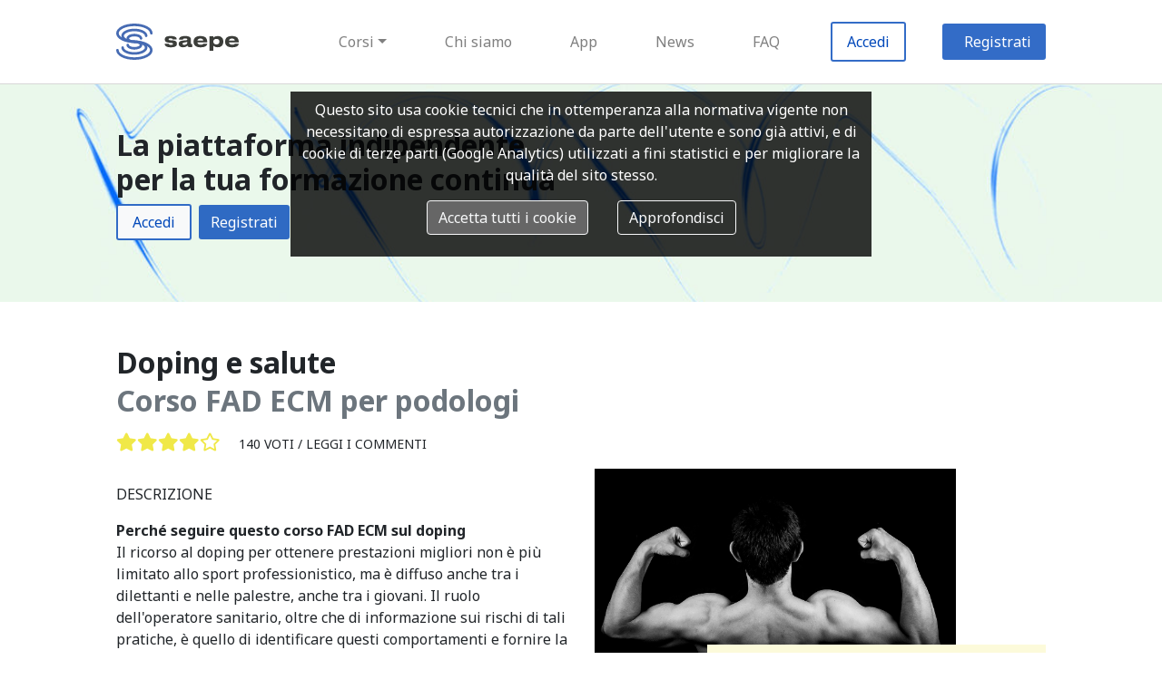

--- FILE ---
content_type: text/html; charset=UTF-8
request_url: https://www.saepe.it/corso/podologo/doping-salute
body_size: 7673
content:
<html><head><!--nIl presente software è di proprietà di Zadig Srlne-mail: ecm@zadig.itn--><META http-equiv="Content-Type" content="text/html; charset=UTF-8"><meta name="viewport" content="width=device-width, initial-scale=1.0"><meta name="author" content="Zadig Srl Società Benefit"><meta name="software" content="Zadig Srl Società Benefit"><meta name="copyright" content="(c) 2002-2026 Zadig SRL Società Benefit, Via Ampère 59, 20131 Milano (Italy). Tel: (+39) 027526131. E-mail: segreteria -chiocciola- zadig -punto- it"><meta name="msapplication-TileColor" content="#da532c"><meta name="theme-color" content="#ffffff"><link rel="stylesheet" href="https://www.saepe.it/css/bootstrap.min.css" crossorigin="anonymous"><link rel="stylesheet" href="https://www.saepe.it/css/jquery-confirm.min.css" crossorigin="anonymous"><link rel="stylesheet" href="https://www.saepe.it/fa/css/all.css" crossorigin="anonymous"><link rel="stylesheet" href="https://www.saepe.it/css/default.css" crossorigin="anonymous"><script type="text/javascript">let SiteLog="https:\/\/www.saepe.it\/";let SiteFad="https:\/\/fad.saepe.it";let AccediTitolo="Accedi";let testoInvio="RECUPERA PASSWORD";</script><script src="https://www.saepe.it/js/jquery-3.3.1.min.js"></script><script src="https://www.saepe.it/js/bootstrap.bundle.min.js"></script><script src="https://www.saepe.it/js/jquery-confirm.min.js"></script><script src="https://www.saepe.it/js/js.cookie.min.js"></script><script src="https://www.saepe.it/js/gdpr.js?v=2021-12-16"></script><script src="https://www.saepe.it/theme/saepe/js/corso.js"></script><script type="text/javascript">let InserisciCodiceTitolo="Inserisci codice";let UrlApi="https:\/\/www.saepe.it\/Api\/?uec=770&profilo=21&api=LD-JSON";</script><script src="https://www.saepe.it//js/corso.js"></script><style>
.CourseHeader {
    background-image: url("https://www.saepe.it//theme/saepe/headers/profilo-1x.jpg")!important;
}
/* Small devices (landscape phones, 576px and up) */
@media (min-width: 576px) {
    /*html {font-size: 0.87rem;}*/
    .CourseHeader {
        background-image: url("https://www.saepe.it//theme/saepe/headers/profilo-2x.jpg")!important;
    }
}

/*// Medium devices (tablets, 768px and up)*/
@media (min-width: 768px) {
    /*html {font-size: 0.93rem;}*/
    .CourseHeader {
        background-image: url("https://www.saepe.it//theme/saepe/headers/profilo-3x.jpg")!important;
    }

}

/*// Large devices (desktops, 992px and up)*/
@media (min-width: 992px) {
    /*html {font-size: 1rem;}*/
    .CourseHeader {
        background-image: url("https://www.saepe.it//theme/saepe/headers/profilo-4x.jpg")!important;
    }

}

/*// Extra large devices (large desktops, 1200px and up)*/
@media (min-width: 1200px) {
    #CourseHeader {
        background-image: url("https://www.saepe.it//theme/saepe/headers/profilo-5x.jpg")!important;
    }
}

</style><link rel="apple-touch-icon" sizes="180x180" href="https://www.saepe.it/theme/saepe/favicon/apple-touch-icon.png"><link rel="icon" type="image/png" sizes="32x32" href="https://www.saepe.it/theme/saepe/favicon/favicon-32x32.png"><link rel="icon" type="image/png" sizes="16x16" href="https://www.saepe.it/theme/saepe/favicon/favicon-16x16.png"><link rel="manifest" href="https://www.saepe.it/theme/saepe/favicon/site.webmanifest"><link rel="mask-icon" href="https://www.saepe.it/theme/saepe/favicon/safari-pinned-tab.svg" color="#5bbad5"><script src="https://www.saepe.it/theme/saepe/js/main.js"></script><link rel="stylesheet" href="https://www.saepe.it/theme/saepe/main.css" crossorigin="anonymous" /><link rel="stylesheet" href="https://www.saepe.it/theme/saepe/fontello/css/fontello.css" crossorigin="anonymous" /><link rel="stylesheet" href="https://www.saepe.it/theme/saepe/fontello/css/animation.css" crossorigin="anonymous" /><script type="text/javascript">let MainTheme="https:\/\/www.saepe.it\/theme\/saepe\/";let MsgRegistrati="<div>Chi \u00e8 gi\u00e0 registrato deve usare ID e PIN in suo possesso cliccando su \"Accedi\", senza eseguire una nuova registrazione.<br \/>\r\nChi <b>non si \u00e8 mai registrato<\/b> alla piattaforma deve cliccare su \"Registrati\".<\/div><div class=\"text-center mt-3\"><div class=\"btn border-saepe-blue text-saepe-blue px-5 px-md-3 mr-3\" onclick=\"Login()\">Accedi<\/div><a class=\"btn border-saepe-blue btn-saepe-blue px-5 px-md-3\" href=\"https:\/\/www.saepe.it\/registro.php\">Registrati<\/a><\/div>";</script><link href="https://fonts.googleapis.com/css?family=Noto+Sans:400,400i,700,700i|Noto+Serif:400,400i,700,700i" rel="stylesheet"></head><BODY><a name="inizio"></a><nav class="navbar navbar-expand-md navbar-light p-1 py-md-2 px-saepe MainNavBar" style="border-bottom:solid 1px #d7d7d7"><a id="NavBarLogo" class="navbar-brand NavBarLogo " href="https://www.saepe.it/"><img src="https://www.saepe.it//theme/saepe/logo-oriz.svg" alt="Saepe Logo"/></a><button class="navbar-toggler p-1 p-md-2" type="button" data-toggle="collapse" data-target="#navbarSupportedContent" aria-controls="navbarSupportedContent" aria-expanded="false" aria-label="Toggle navigation">
        <span class="navbar-toggler-icon"></span>
    </button><div class="collapse navbar-collapse" id="navbarSupportedContent"><ul class="navbar-nav ml-auto py-3 align-items-center"><li class="nav-item dropdown mx-1 mx-xl-3"><div class="nav-link dropdown-toggle" id="navbarDropdown" role="button" data-toggle="dropdown" aria-haspopup="true" aria-expanded="false">Corsi</div><div class="dropdown-menu" aria-labelledby="navbarDropdown"><a class="dropdown-item" href="https://www.saepe.it/corsi/medico-chirurgo"><i class="fas fa-stethoscope fa-lg text-saepe-blue"></i>Medici chirurghi (66)</a><a class="dropdown-item" href="https://www.saepe.it/corsi/ostetrica-o"><i class="fas fa-baby-carriage fa-lg text-saepe-blue"></i>Ostetriche/i (59)</a><a class="dropdown-item" href="https://www.saepe.it/corsi/infermiere"><i class="fas fa-briefcase-medical fa-lg text-saepe-blue"></i>Infermieri (58)</a><a class="dropdown-item" href="https://www.saepe.it/corsi/farmacista"><i class="fas fa-mortar-pestle fa-lg text-saepe-blue"></i>Farmacisti (58)</a><a class="dropdown-item" href="https://www.saepe.it/corsi/avvocato"><i class="fas fa-university fa-lg text-saepe-blue"></i>Avvocati (6)</a><a class="dropdown-item" href="https://www.saepe.it/corsi/giornalista"><i class="fas fa-newspaper fa-lg text-saepe-blue"></i>Giornalisti (4)</a><a class="dropdown-item" href="https://www.saepe.it/corsi/docenti"><i class="fas fa-book-reader fa-lg text-saepe-blue"></i>Docenti (4)</a><div class="dropdown-item text-saepe-blue"><i class="icon-saepe-generico mx-1 text-saepe-blue"></i>Altre Professioni</div><a class="dropdown-item small pl-5" href="https://www.saepe.it/corsi/profilo-non-presente-nell-elenco">Altri profili (8)</a><a class="dropdown-item small pl-5" href="https://www.saepe.it/corsi/assistente-amministrativo">Amministrativi (13)</a><a class="dropdown-item small pl-5" href="https://www.saepe.it/corsi/assistente-sanitario">Assistenti sanitari (58)</a><a class="dropdown-item small pl-5" href="https://www.saepe.it/corsi/assistente-sociale">Assistenti sociali (9)</a><a class="dropdown-item small pl-5" href="https://www.saepe.it/corsi/biologo">Biologi (59)</a><a class="dropdown-item small pl-5" href="https://www.saepe.it/corsi/caregiver-persone-che-assistono-compresi-familiare-badante-volontario-">Caregiver (persone che assistono compresi familiari, badanti, volontari) (10)</a><a class="dropdown-item small pl-5" href="https://www.saepe.it/corsi/chimico">Chimici (58)</a><a class="dropdown-item small pl-5" href="https://www.saepe.it/corsi/corsi-fad-comunicatori">Comunicatori (2)</a><a class="dropdown-item small pl-5" href="https://www.saepe.it/corsi/dietista">Dietisti (58)</a><a class="dropdown-item small pl-5" href="https://www.saepe.it/corsi/educatore-professionale">Educatori professionali (58)</a><a class="dropdown-item small pl-5" href="https://www.saepe.it/corsi/fisico">Fisici (58)</a><a class="dropdown-item small pl-5" href="https://www.saepe.it/corsi/fisioterapista">Fisioterapisti (58)</a><a class="dropdown-item small pl-5" href="https://www.saepe.it/corsi/igienista-dentale">Igienisti dentali (58)</a><a class="dropdown-item small pl-5" href="https://www.saepe.it/corsi/infermiere-pediatrico">Infermieri pediatrici (58)</a><a class="dropdown-item small pl-5" href="https://www.saepe.it/corsi/">Informatici (2)</a><a class="dropdown-item small pl-5" href="https://www.saepe.it/corsi/">Ingegneri (2)</a><a class="dropdown-item small pl-5" href="https://www.saepe.it/corsi/logopedista">Logopedisti (58)</a><a class="dropdown-item small pl-5" href="https://www.saepe.it/corsi/corsi-fad-ecm-per-massiofisioterapisti">Massofisioterapisti (57)</a><a class="dropdown-item small pl-5" href="https://www.saepe.it/corsi/musicoterapeuta-e-arteterapeuta">Musicoterapeuti e arteterapeuti (8)</a><a class="dropdown-item small pl-5" href="https://www.saepe.it/corsi/odontoiatra">Odontoiatri (59)</a><a class="dropdown-item small pl-5" href="https://www.saepe.it/corsi/operatore-socio-assistenziale-osa-">Operatori socio-assistenziali (OSA) (11)</a><a class="dropdown-item small pl-5" href="https://www.saepe.it/corsi/operatore-socio-sanitario">Operatori socio-sanitari (12)</a><a class="dropdown-item small pl-5" href="https://www.saepe.it/corsi/ortottista-assistente-di-oftalmologia">Ortottisti/assistenti di oftalmologia (58)</a><a class="dropdown-item small pl-5" href="https://www.saepe.it/corsi/">Personale volontario e del terzo settore (2)</a><a class="dropdown-item small pl-5" href="https://www.saepe.it/corsi/podologo">Podologi (58)</a><a class="dropdown-item small pl-5" href="https://www.saepe.it/corsi/psicologo">Psicologi (59)</a><a class="dropdown-item small pl-5" href="https://www.saepe.it/corsi/">Sociologi (2)</a><a class="dropdown-item small pl-5" href="https://www.saepe.it/corsi/">Statistici (6)</a><a class="dropdown-item small pl-5" href="https://www.saepe.it/corsi/">Studenti di assistenza sanitaria (8)</a><a class="dropdown-item small pl-5" href="https://www.saepe.it/corsi/">Studenti di biologia (12)</a><a class="dropdown-item small pl-5" href="https://www.saepe.it/corsi/">Studenti di biotecnologie (12)</a><a class="dropdown-item small pl-5" href="https://www.saepe.it/corsi/">Studenti di CTF (12)</a><a class="dropdown-item small pl-5" href="https://www.saepe.it/corsi/">Studenti di dietistica (8)</a><a class="dropdown-item small pl-5" href="https://www.saepe.it/corsi/">Studenti di farmacia (12)</a><a class="dropdown-item small pl-5" href="https://www.saepe.it/corsi/studente-di-scienze-infermieristiche">Studenti di infermieristica (13)</a><a class="dropdown-item small pl-5" href="https://www.saepe.it/corsi/">Studenti di infermieristica pediatrica (8)</a><a class="dropdown-item small pl-5" href="https://www.saepe.it/corsi/studente-di-medicina">Studenti di medicina (13)</a><a class="dropdown-item small pl-5" href="https://www.saepe.it/corsi/">Studenti di ostetricia (8)</a><a class="dropdown-item small pl-5" href="https://www.saepe.it/corsi/corsi-fad-tecnici-ambientali">Tecnici ambientali (3)</a><a class="dropdown-item small pl-5" href="https://www.saepe.it/corsi/tecnico-audiometrista">Tecnici audiometristi (58)</a><a class="dropdown-item small pl-5" href="https://www.saepe.it/corsi/tecnico-audioprotesista">Tecnici audioprotesisti (58)</a><a class="dropdown-item small pl-5" href="https://www.saepe.it/corsi/tecnico-della-prevenzione-nell-ambiente-e-nei-luoghi-di-lavoro">Tecnici della prevenzione nell'ambiente e nei luoghi di lavoro (62)</a><a class="dropdown-item small pl-5" href="https://www.saepe.it/corsi/tecnico-della-riabilitazione-psichiatrica">Tecnici della riabilitazione psichiatrica (58)</a><a class="dropdown-item small pl-5" href="https://www.saepe.it/corsi/tecnico-di-fisiopatologia-cardiocircolatoria-e-perfusione-cardiovascolare">Tecnici di fisiopatologia cardiocircolatoria e perfusione cardiovascolare (58)</a><a class="dropdown-item small pl-5" href="https://www.saepe.it/corsi/tecnico-di-neurofisiopatologia">Tecnici di neurofisiopatologia (58)</a><a class="dropdown-item small pl-5" href="https://www.saepe.it/corsi/tecnico-ortopedico">Tecnici ortopedici (58)</a><a class="dropdown-item small pl-5" href="https://www.saepe.it/corsi/tecnico-sanitario-di-radiologia-medica">Tecnici sanitari di radiologia medica (58)</a><a class="dropdown-item small pl-5" href="https://www.saepe.it/corsi/tecnico-sanitario-laboratorio-biomedico">Tecnici sanitari laboratorio biomedico (59)</a><a class="dropdown-item small pl-5" href="https://www.saepe.it/corsi/terapista-della-neuro-e-psicomotricita-dell-eta-evolutiva">Terapisti della neuro e psicomotricità dell'età evolutiva (58)</a><a class="dropdown-item small pl-5" href="https://www.saepe.it/corsi/terapista-occupazionale">Terapisti occupazionali (61)</a><a class="dropdown-item small pl-5" href="https://www.saepe.it/corsi/veterinario">Veterinari (57)</a></div></li><li class="nav-item mx-1 mx-xl-3"><a class="nav-link" href="https://www.saepe.it/chisiamo.php">Chi siamo</a></li><li class="nav-item mx-1 mx-xl-3"><a class="nav-link" href="https://www.saepe.it/app.php">App</a></li><li class="nav-item mx-1 mx-xl-3"><a class="nav-link" href="https://www.saepe.it/news.php">News</a></li><li class="nav-item mx-1 mx-xl-3"><a class="nav-link" href="https://www.saepe.it/faq.php">FAQ</a></li><li class="nav-item mx-1 mx-xl-3 mb-2 mb-md-0"><div class="nav-link border-saepe-blue text-saepe-blue px-5 px-md-3" onclick="Login()">Accedi</div></li><li class="nav-item mb-2 mb-md-0 btn-saepe-blue mr-md-0 pr-md-0"><div class="nav-link px-5 px-md-3" onclick="registrati()">Registrati</div></li></ul></div></nav><div class="wrapper"><div id="content"><div class="py-2 py-xl-5 px-saepe HeaderDiv CourseHeader"><h2 class="mb-2">La piattaforma indipendente 
<p>per la tua formazione continua</h2><div><span class="btn border-saepe-blue text-saepe-blue px-3 btn-light mr-2" onclick="Login()">Accedi</span><div class="btn btn-saepe-blue" onclick="registrati()">Registrati</div></div></div><div class="py-2 py-xl-5 px-saepe"><h1 class="h2 font-weight-bold mb-1">Doping e salute</h1><h2 class="mb-3 text-muted">Corso FAD ECM per podologi</h2><div class="mb-3">
		<span class="lead nowrap mr-3"><i class="fas fa-star text-saepe-yellow"></i><i class="fas fa-star text-saepe-yellow"></i><i class="fas fa-star text-saepe-yellow"></i><i class="fas fa-star text-saepe-yellow"></i><i class="far fa-star text-saepe-yellow"></i></span>
		<span class="small allcaps">140 voti / <span onclick="location.href='#Commenti'">Leggi i commenti</span></span>
		</div><div class="row mt-1"><div class="col-12 col-lg-6"><div class="allcaps my-3">Descrizione</div><div class=""><p><strong>Perch&eacute; seguire questo corso FAD ECM sul doping<br /></strong>Il ricorso al doping per ottenere prestazioni migliori non &egrave; pi&ugrave; limitato allo sport professionistico, ma &egrave; diffuso anche tra i dilettanti e nelle palestre, anche tra i giovani. Il ruolo dell'operatore sanitario, oltre che di informazione sui rischi di tali pratiche, &egrave; quello di identificare questi comportamenti e fornire la propria assistenza per dissuadere dal ricorso a tali pratiche. <br /><strong>&nbsp;<br />Che cosa imparerai seguendo questo corso<br /></strong>Alla fine del corso avrai acquisito conoscenze su quali sono le sostanze proibite, su quali le normative vigenti ma soprattutto su quali rischi corre la persona che fa uso di sostanze dopanti e come vada gestita.</p> <p><strong>A chi &egrave; dedicato questo corso ECM<br /></strong>Questo corso si rivolge a tutti gli operatori sanitari perch&eacute; qualunque operatore sanitario si pu&ograve; trovare a confronto con una persona che ricorre al doping.<strong><br /><br />Che cosa comprende il corso<br /></strong>Questo corso FAD ECM comprende un dossier evidence based, quattro casi di pratica quotidiana con cui cimentarsi e un questionario ECM randomizzato con soglia di superamento al 75% delle risposte corrette. Chiude il corso il questionario di gradimento con la possibilit&agrave; di lasciare anche un commento in aperto sul corso svolto.<strong><br /></strong></p> <p>&nbsp;</p> <p>&nbsp;</p> <p>&nbsp;</p></div><div class="allcaps my-3">Aperto a</div><div class=""><em><a href="https://www.saepe.it/corsi/medico-chirurgo">medici chirurghi</a>, <a href="https://www.saepe.it/corsi/infermiere">infermieri</a>, <a href="https://www.saepe.it/corsi/ostetrica-o">ostetriche/i</a>, <a href="https://www.saepe.it/corsi/farmacista">farmacisti</a>, <a href="https://www.saepe.it/corsi/assistente-sanitario">assistenti sanitari</a>, <a href="https://www.saepe.it/corsi/biologo">biologi</a>, <a href="https://www.saepe.it/corsi/chimico">chimici</a>, <a href="https://www.saepe.it/corsi/dietista">dietisti</a>, <a href="https://www.saepe.it/corsi/educatore-professionale">educatori professionali</a>, <a href="https://www.saepe.it/corsi/fisico">fisici</a>, <a href="https://www.saepe.it/corsi/fisioterapista">fisioterapisti</a>, <a href="https://www.saepe.it/corsi/igienista-dentale">igienisti dentali</a>, <a href="https://www.saepe.it/corsi/infermiere-pediatrico">infermieri pediatrici</a>, <a href="https://www.saepe.it/corsi/logopedista">logopedisti</a>, <a href="https://www.saepe.it/corsi/corsi-fad-ecm-per-massiofisioterapisti">massofisioterapisti</a>, <a href="https://www.saepe.it/corsi/odontoiatra">odontoiatri</a>, <a href="https://www.saepe.it/corsi/ortottista-assistente-di-oftalmologia">ortottisti/assistenti di oftalmologia</a>, <a href="https://www.saepe.it/corsi/podologo">podologi</a>, <a href="https://www.saepe.it/corsi/psicologo">psicologi</a>, <a href="https://www.saepe.it/corsi/tecnico-audiometrista">tecnici audiometristi</a>, <a href="https://www.saepe.it/corsi/tecnico-audioprotesista">tecnici audioprotesisti</a>, <a href="https://www.saepe.it/corsi/tecnico-della-prevenzione-nell-ambiente-e-nei-luoghi-di-lavoro">tecnici della prevenzione nell'ambiente e nei luoghi di lavoro</a>, <a href="https://www.saepe.it/corsi/tecnico-della-riabilitazione-psichiatrica">tecnici della riabilitazione psichiatrica</a>, <a href="https://www.saepe.it/corsi/tecnico-di-fisiopatologia-cardiocircolatoria-e-perfusione-cardiovascolare">tecnici di fisiopatologia cardiocircolatoria e perfusione cardiovascolare</a>, <a href="https://www.saepe.it/corsi/tecnico-di-neurofisiopatologia">tecnici di neurofisiopatologia</a>, <a href="https://www.saepe.it/corsi/tecnico-ortopedico">tecnici ortopedici</a>, <a href="https://www.saepe.it/corsi/tecnico-sanitario-di-radiologia-medica">tecnici sanitari di radiologia medica</a>, <a href="https://www.saepe.it/corsi/tecnico-sanitario-laboratorio-biomedico">tecnici sanitari laboratorio biomedico</a>, <a href="https://www.saepe.it/corsi/terapista-della-neuro-e-psicomotricita-dell-eta-evolutiva">terapisti della neuro e psicomotricità dell'età evolutiva</a>, <a href="https://www.saepe.it/corsi/terapista-occupazionale">terapisti occupazionali</a>, <a href="https://www.saepe.it/corsi/veterinario">veterinari</a></em></div><div class="row"><div class="col-auto">
			<div class="allcaps my-3">Crediti ECM</div>
			<div class="saepe-display h4 saepe-serif font-weight-bold">5.00</div>
		</div><div class="col-auto">
		<div class="allcaps my-3">Scadenza</div>
		<div class="">29-11-2025</div>
	</div><div class="col-auto">
			<div class="allcaps my-3">Prezzo</div>
			<div class="">30.00 €</div>
		</div></div><div class="row">
		<div class="allcaps mt-3 col-12">Obiettivo nazionale</div><div class="col-12"><b>Area obiettivi:</b> Area degli obiettivi formativi tecnico-professionali</div><div class="col-12"><b>Obiettivo formativo:</b> Farmacoepidemiologia, farmacoeconomia, farmacovigilanza</div>
		</div><div class="row"><div class="col-auto">
			<div class="allcaps my-3">Responsabile scientifico</div>
			<div><div class="text-primary" onclick="window.open('https://fad.saepe.it/docs/cv_scarzella.pdf')"><i class="fa fa-file-pdf text-danger mr-2" title="CV"></i>Fiammetta Scarzella</div></div></div><div class="col-auto">
			<div class="allcaps my-3">programma</div>
			<div><div class="text-primary" onclick="window.open('https://fad.saepe.it/docs/programma_favifad_doping_dir.pdf')"><i class="fa fa-file-pdf text-danger mr-2" title="Doping e salute"></i>Doping e salute</div></div></div></div></div><div class="col-12 col-lg-6"><img src="https://mdl.saepe.it/pluginfile.php/100609/course/overviewfiles/doping.jpg" width="80%" title="Doping e salute" alt="Corso FAD Doping e salute"><div class="bg-saepe-yellow col-9 float-right p-3 p-xl-5" style="margin-top:-10vmin"><a name="BoxAcquisto"></a><div class="lead font-weight-bold">Questo corso non è più disponibile</div></div></div></div></div><div class="py-2 py-xl-5 px-saepe bg-saepe-ice"><h2>Cimentati con un caso del corso</h2><div class="col-12 col-md-8 p-0 lead"><div>Luca &egrave; un runner appassionato, affetto da asma cronica. Nonostante la sua condizione, non si &egrave; mai lasciato scoraggiare e, grazie a una terapia certificata e approvata, &egrave; riuscito a tenere la sua malattia sotto controllo. La terapia a base di terbutalina, un beta2-agonista a breve durata d&rsquo;azione, gli ha permesso di allenarsi senza problemi per seguire la sua passione e perfino di gareggiare anche in competizioni di categorie amatoriali.<br />Luca si ricorda ancora il primo incontro con lo pneumologo, la diagnosi e il timore di non poter pi&ugrave; gareggiare a livello agonistico per non rischiare di essere accusato di doping: &ldquo;Dottore, mi sono informato, so che ci sono dei farmaci che non possono essere usati nelle competizioni, ma io non voglio rinunciare alle gare!&rdquo;<br />&ldquo;&Egrave; cos&igrave;, ma non &egrave; cos&igrave;&rdquo; aveva risposto il medico &ldquo;nel senso che alcune sostanze sono vietate perch&eacute; doping, ma quelle stesse sostanze servono per curare alcune malattie, ed &egrave; il suo caso con l&rsquo;asma, e se uno le ha si pu&ograve; chiedere un&rsquo;esenzione in modo che si possa usare anche alcuni farmaci... proibiti, ovviamente a certe condizioni. Ottenuta l&rsquo;autorizzazione potr&agrave; usare i farmaci in questione senza violare le regole antidoping&rdquo;. <br />&ldquo;Ma quali sono i criteri per ottenere un&rsquo;esenzione terapeutica?&rdquo; aveva subito chiesto Luca.<br />&ldquo;I criteri sono abbastanza rigidi. In sostanza, l&rsquo;uso terapeutico del farmaco non deve migliorare la sua prestazione oltre al ripristino della sua condizione fisiologica. Inoltre il farmaco deve essere necessario per trattare la sua malattia che deve essere diagnosticata correttamente e non deve esserci un&rsquo;alternativa terapeutica che non sia considerata doping. Infine, la necessit&agrave; di utilizzare la sostanza proibita non deve derivare da un precedente uso non autorizzato. La terapia che ho scelto per curare la sua asma ha tutte le carte in regola per essere approvata! Si ricordi per&ograve; che per i farmaci per l&rsquo;asma a breve durata d&rsquo;azione, come quello che le ho prescritto, ci sono indicazioni precise da parte della WADA, l&rsquo;ente internazionale contro il doping: l&rsquo;inalazione va effettuata 15 minuti prima di iniziare l&rsquo;esercizio come approccio pi&ugrave; efficace alla gestione dei sintomi respiratori&rdquo;.</div></div><div class="mt-3"><span class="border-saepe-blue text-saepe-blue px-5 px-md-3" onclick="Login()">Accedi</span> o <span class="mb-2 mb-md-0 btn-saepe-blue mr-md-0 pr-md-0 px-5 px-md-3" onclick="registrati()">Registrati</span> per accedere al corso</div></div><a name="Commenti"></a><div class="py-2 py-xl-5 px-saepe"><h2>Dicono del corso <span class="small"><span id="voto">1</span>/<span id="totvoti">27</span> voti</span></h2><div class="d-flex justify-content-center"><div class="col-8">
			<div class="lead d-flex">
				<div><i class="fa fa-quote-left text-saepe-yellow mr-5 h1"></i></div>
				<div class="my-5 w-100"><div class="h2 text-center"><em id="commento" uec="1469" val="2211788">Molto interessante</em></div><div class="small text-right text-muted" id="data">11-11-2025</div></div>
				<div class="align-self-end"><i class="fa fa-quote-right text-saepe-yellow ml-5 h1"></i></div>
			</div>
			<div class="text-center text-saepe-blue lead"><i onclick="getComment(-1)" class="fas fa-caret-square-left"></i><i class="fas fa-square mx-3"></i><i onclick="getComment(1)" class="fas fa-caret-square-right"></i></div>
			</div>
			</div><div class="my-5 text-center"><span class="border-saepe-blue text-saepe-blue px-5 px-md-3" onclick="Login()">Accedi</span> o <span class="mb-2 mb-md-0 btn-saepe-blue mr-md-0 pr-md-0 px-5 px-md-3" onclick="registrati()">Registrati</span> per accedere al corso</div></div>
<div class="py-2 py-xl-5 px-saepe text-center">
    <div class="col-12 border-saepe-ice d-flex justify-content-center p-2 p-xl-5">
        <div class="col-10 col-lg-5 text-left">
            <div class="text-center"><i class="icon-saepe-help fa-6x text-saepe-yellow"></i></div>
            <h3 class="my-3">Non hai trovato le informazioni o il corso che stavi cercando?</h3>
            <div>Vuoi organizzare corsi per gli iscritti alla tua azienda sanitaria, al tuo ospedale, al tuo ordine professionale, alla tua regione? Ci sono corsi che vorresti offrire in convenzione ai tuoi iscritti? Qualunque sia la tua esigenza SAEPE la può soddisfare</div>
            <div class="text-center mt-3"><a class="btn border-saepe-blue" href="https://www.saepe.it/contatti.php">Contattaci</a></div>
        </div>
    </div>
</div>
<div class="py-2 py-xl-5 px-saepe">
	    <h2 class="">Programmi</h2>
	    <div class="d-flex  flex-wrap align-items-start"><div class="col-12 col-md-6 col-lg-3 p-2 p-md-4"><div class="saepe-pill" style="background-color: #ff9966; color:#eeeeee" onclick="location.href='https://www.saepe.it/catalogo/sedlex'">SEDLex</div></div><div class="col-12 col-md-6 col-lg-3 p-2 p-md-4"><div class="saepe-pill" style="background-color: #339966; color:#eeeeee" onclick="location.href='https://www.saepe.it/catalogo/corsi-fad-ausl-valle-d-aosta'">AUSL Valle d'Aosta</div></div><div class="col-12 col-md-6 col-lg-3 p-2 p-md-4"><div class="saepe-pill" style="background-color: #666666; color:#eeeeee" onclick="location.href='https://www.saepe.it/catalogo/corsi-fad-per-tutti'">Corsi per tutti (senza crediti)</div></div><div class="col-12 col-md-6 col-lg-3 p-2 p-md-4"><div class="saepe-pill" style="background-color: #666666; color:#eeeeee" onclick="location.href='https://www.saepe.it/catalogo/comunicazione'">Comunicazione</div></div><div class="col-12 col-md-6 col-lg-3 p-2 p-md-4"><div class="saepe-pill" style="background-color: #52b2b0; color:#eeeeee" onclick="location.href='https://www.saepe.it/catalogo/clinifad'">CliniFAD</div></div><div class="col-12 col-md-6 col-lg-3 p-2 p-md-4"><div class="saepe-pill" style="background-color: #99ccff; color:#eeeeee" onclick="location.href='https://www.saepe.it/catalogo/favifad'">FaViFaD</div></div><div class="col-12 col-md-6 col-lg-3 p-2 p-md-4"><div class="saepe-pill" style="background-color: #666666; color:#eeeeee" onclick="location.href='https://www.saepe.it/catalogo/stili-di-vita'">Stili di vita</div></div><div class="col-12 col-md-6 col-lg-3 p-2 p-md-4"><div class="saepe-pill" style="background-color: #ffccff; color:#eeeeee" onclick="location.href='https://www.saepe.it/catalogo/fado'">FADO</div></div><div class="col-12 col-md-6 col-lg-3 p-2 p-md-4"><div class="saepe-pill" style="background-color: #99cc99; color:#eeeeee" onclick="location.href='https://www.saepe.it/catalogo/smartfad'">SMARTFAD</div></div><div class="col-12 col-md-6 col-lg-3 p-2 p-md-4"><div class="saepe-pill" style="background-color: #1a5fb4; color:#eeeeee" onclick="location.href='https://www.saepe.it/catalogo/nursing-fad-corsi-ecm-infermieri'">Nursing FAD</div></div><div class="col-12 col-md-6 col-lg-3 p-2 p-md-4"><div class="saepe-pill" style="background-color: #666666; color:#eeeeee" onclick="location.href='https://www.saepe.it/catalogo/farfad'">FarFAD</div></div><div class="col-12 col-md-6 col-lg-3 p-2 p-md-4"><div class="saepe-pill" style="background-color: #ff6666; color:#eeeeee" onclick="location.href='https://www.saepe.it/catalogo/melaflash'">MeLaFlash</div></div><div class="col-12 col-md-6 col-lg-3 p-2 p-md-4"><div class="saepe-pill" style="background-color: #ff6600; color:#ffffff" onclick="location.href='https://www.saepe.it/catalogo/corsi-cosisifad'">COSIsiFAD</div></div><div class="col-12 col-md-6 col-lg-3 p-2 p-md-4"><div class="saepe-pill" style="background-color: #666666; color:#eeeeee" onclick="location.href='https://www.saepe.it/catalogo/corsi-ambiente-salute'">Ambiente e salute</div></div><div class="col-12 col-md-6 col-lg-3 p-2 p-md-4"><div class="saepe-pill" style="background-color: #ffcc33; color:#eeeeee" onclick="location.href='https://www.saepe.it/catalogo/corsi-fad-fibrosi-cistica'">FiCiFAD</div></div><div class="col-12 col-md-6 col-lg-3 p-2 p-md-4"><div class="saepe-pill" style="background-color: #0212f2; color:#eeeeee" onclick="location.href='https://www.saepe.it/catalogo/corsi-ecm-professioni-sanitarie'">ProFAD</div></div><div class="col-12 col-md-6 col-lg-3 p-2 p-md-4"><div class="saepe-pill" style="background-color: #e30202; color:#eeeeee" onclick="location.href='https://www.saepe.it/catalogo/corsi-fad-omceo-torino'">Corsi FAD OMCeO Torino</div></div></div></div></div></div><div class="d-flex py-5 px-saepe align-items-center justify-content-between" id="saepe-footer-top"><a class="navbar-brand NavBarLogo text-white" href="https://www.saepe.it/"><img src="https://www.saepe.it//theme/saepe/logo-oriz-white.svg" alt="Saepe Logo"/></a><a class="btn text-white font-weight-bold" href="https://www.saepe.it/chisiamo.php">Chi siamo</a><a class="btn text-white font-weight-bold" href="https://www.saepe.it/app.php">App</a><a class="btn text-white font-weight-bold" href="https://www.saepe.it/news.php">News</a><a class="btn text-white font-weight-bold" href="https://www.saepe.it/faq.php">FAQ</a><a class="btn text-white font-weight-bold" href="https://www.saepe.it/contatti.php">Contattaci</a><a href="https://www.facebook.com/saepe.it/" class="text-white"><i class="fab fa-lg fa-facebook-f"></i></a></div></div>
    
    <div class="container-fluid small text-white text-center py-3 px-saepe" id="saepe-footer-bottom">
        <div>
            &copy;<a href="http://www.zadig.it/" target="_blank" class="text-saepe-yellow">Zadig Srl Società Benefit</a> 2008-2026
            | <a href="https://www.saepe.it/privacy.php" class="text-saepe-yellow">Privacy</a>
            | <span class="text-saepe-yellow" onclick="showGdprCookie()">Cookie</span>
            | ragione sociale: Zadig srl Società Benefit
            | sede legale: Via Ampère, 59 CAP 20131 Milano</div>
        <div><span title="Codice Fiscale">CF</span> e <span title="Partita IVA">PIVA</span>: 10983300152
            | Ufficio del Registro delle Imprese di Milano</div>
        <div>Numero Repertorio economico amministrativo (Rea): 1425053
            | Capitale in bilancio: 13.868,00 euro</div>
        <div style="font-size:xx-small">Icons by <a class="text-saepe-yellow" href="https://fontawesome.com/" target="icons">FontAwesome</a> and <a class="text-saepe-yellow" href="http://fontello.com/" target="icons">Fontello</a></div>
    </div></body></html>
